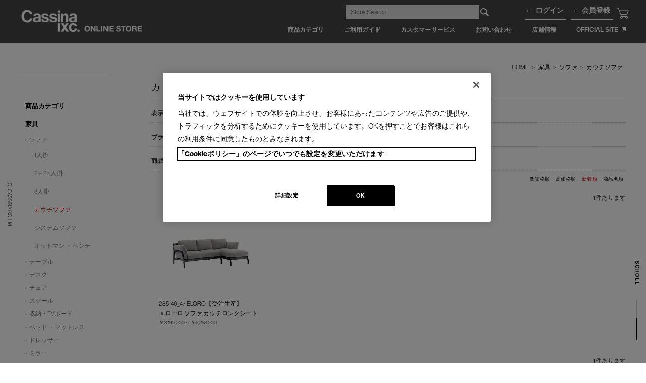

--- FILE ---
content_type: text/html; charset=shift_jis
request_url: https://www.cassina-ixc.jp/shop/c/c101040_srd/
body_size: 10173
content:
<!DOCTYPE HTML PUBLIC "-//W3C//DTD HTML 4.01 Transitional//EN"
    "http://www.w3.org/TR/html4/loose.dtd">
<html lang="ja" xml="ja" xmlns:og="http://ogp.me/ns#" xmlns:fb="http://www.facebook.com/2008/fbml">
<head>
<meta http-equiv="Content-Type" content="text/html; charset=Shift_JIS">
<title>カウチソファ | カッシーナ・イクスシー オンラインストア 公式 家具 通販</title>
<link rel="canonical" href="https://www.cassina-ixc.jp/shop/c/c101040/">
<meta name="description" content="カッシーナ・イクスシー公式オンラインストア。取扱いカウチソファ一覧ページ。家具、インテリア・アクセサリーを幅広く取り揃えています。">
<meta name="keywords" content="カウチソファ,家具,通販,カッシーナ,イタリア,高級,家具,モダン,スタイリッシュ,インテリア,正規店,Cassina ixc.">
<meta name="robots" content="noindex">

<!-- cassina-ixc.jp に対する OneTrust Cookie 同意通知の始点 -->
<script type="text/javascript" src="https://cdn-apac.onetrust.com/consent/b048e4b4-6e7a-4aff-b51d-31221e9f4be0/OtAutoBlock.js" ></script>
<script src="https://cdn-apac.onetrust.com/scripttemplates/otSDKStub.js"  type="text/javascript" charset="UTF-8" data-domain-script="b048e4b4-6e7a-4aff-b51d-31221e9f4be0" ></script>
<script type="text/javascript">
function OptanonWrapper() { }
</script>
<!-- cassina-ixc.jp に対する OneTrust Cookie 同意通知の終点 -->


<!-- Google Tag Manager -->
<noscript><iframe src="//www.googletagmanager.com/ns.html?id=GTM-PGG8M4"
height="0" width="0" style="display:none;visibility:hidden"></iframe></noscript><script>(function(w,d,s,l,i){w[l]=w[l]||[];w[l].push({'gtm.start':
new Date().getTime(),event:'gtm.js'});var f=d.getElementsByTagName(s)[0],
j=d.createElement(s),dl=l!='dataLayer'?'&l='+l:'';j.async=true;j.src=
'//www.googletagmanager.com/gtm.js?id='+i+dl;f.parentNode.insertBefore(j,f);
})(window,document,'script','dataLayer','GTM-PGG8M4');</script>
<!-- End Google Tag Manager -->

<meta http-equiv="content-style-type" content="text/css">
<meta http-equiv="X-UA-Compatible" content="IE=edge,chrome=1">
<link href="/css/style_shop.css?2023" media="all" rel="stylesheet" type="text/css">
<link href="/assets/renewal_ol.css?3" media="all" rel="stylesheet" type="text/css">
<link href="/assets/onlinecommons.css" media="all" rel="stylesheet" type="text/css">
<meta http-equiv="content-script-type" content="text/javascript">
<script language="JavaScript" type="text/javascript" src="/js/jquery.js"></script>
<script language="JavaScript" type="text/javascript" src="/js/common.js"></script>
<script language="JavaScript" type="text/javascript" src="/js/jquery.colorbox.js"></script>
<script language="JavaScript" type="text/javascript" src="/js/cassina_shop.js?t=20220928"></script>
<link rel="shortcut icon" type="image/x-icon" href="/favicon.ico">
<link rel="icon" type="image/png" href="/favicon16x16.png" sizes="16x16">
<link rel="icon" type="image/png" href="/favicon32x32.png" sizes="32x32">
<link rel="icon" type="image/png" href="/favicon96x96.png" sizes="96x96">
<link rel="apple-touch-icon" sizes="57x57" href="/apple-touch-icon-57x57.png">
<link rel="apple-touch-icon" sizes="60x60" href="/apple-touch-icon-60x60.png">
<link rel="apple-touch-icon" sizes="72x72" href="/apple-touch-icon-72x72.png">
<link rel="apple-touch-icon" sizes="76x76" href="/apple-touch-icon-76x76.png">
<link rel="apple-touch-icon" sizes="114x114" href="/apple-touch-icon-114x114.png">
<link rel="apple-touch-icon" sizes="120x120" href="/apple-touch-icon-120x120.png">
<link rel="apple-touch-icon" sizes="144x144" href="/apple-touch-icon-144x144.png">
<link rel="apple-touch-icon" sizes="152x152" href="/apple-touch-icon-152x152.png">
<link rel="apple-touch-icon" sizes="180x180" href="/apple-touch-icon-180x180.png">
<link rel="icon" type="image/png" href="/android-chrome-192x192.png" sizes="192x192">
<meta name="format-detection" content="telephone=no" />
<style>
#topinfo {
}
.ecsite_dnone {
display:none;
}
#header {
position:fixed;
top:0;
left:0;
}
div.wrapper_ {
   padding-top:95px;
    padding-top:125px;
 }

#cpbtns {
display: block !important;
height:auto !important;
width: 100% !important;
text-align: center;
padding: 10px;
background: #EEE;
font-size:16px;
color:#000;
text-decoration:none;
}
#topinfo {
background:#EEE;
margin-bottom:0 !important;
}
#topinfo .flipdesk_chat-extra-btn_pc #flipdesk-html-button-content {
width: calc(100% - 20px) !important;
height: auto !important;
}
.GoodsStyleD_Item_ div > img,
.GoodsStyleT_Item_ div > img {
height:16px;
}
</style>

<link rel="stylesheet" type="text/css" href="/css/core.css">
<link rel="stylesheet" type="text/css" href="/css/skin.css">


<script src="/lib/analytics_cookie.js"></script>
<script>
window.dataLayer = window.dataLayer || [];
dataLayer.push({
    'guid': '00000000-0000-0000-0000-000000000000',
    'clientId': setAnalytics.getCookie(),
    'hitTimeStamp': setAnalytics.getAccessTime(),
    'sessionId': '131751332'
});
</script>


<meta property="og:title" content="カウチソファ | カッシーナ・イクスシー オンラインストア 公式 家具 通販">
<meta property="og:url" content="https://www.cassina-ixc.jp/shop/c/c101040_srd/">
<meta property="og:image" content="https://www.cassina-ixc.jp/img/social/facebook.jpg">
<meta property="og:site_name" content="Cassina ixc.">
<meta property="og:type" content="website">
<meta property="og:description" content="カッシーナ・イクスシー公式オンラインストア。取扱いカウチソファ一覧ページ。家具、インテリア・アクセサリーを幅広く取り揃えています。">


<meta property="fb:app_id" content="1600178386968896">
<meta property="og:locale" content="ja_JP">


<meta name="twitter:card" content="summary_large_image">
<meta name="twitter:title" content="カウチソファ | カッシーナ・イクスシー オンラインストア 公式 家具 通販">
<meta name="twitter:description" content="カッシーナ・イクスシー公式オンラインストア。取扱いカウチソファ一覧ページ。家具、インテリア・アクセサリーを幅広く取り揃えています。">
<meta name="twitter:image" content="https://www.cassina-ixc.jp/img/social/twitter.jpg">



</head>
<body >
<div class="wrapper_">

<div id="header">
	<div id="header_ec">
		<div id="global_sub_nav_box">
			<div id="sitelogo">
				<a href="/shop/"><img alt="カッシーナ・イクスシー 公式オンラインストア" height="48" src="/img/usr/sitelogo_onlinestore.png" width="260" /></a></div>
			<ul id="global_sub_nav">
				<li style="    margin-left: 20px;">
					<a href="/shop/c/c01/">商品カテゴリ</a></li>
				<li style="    margin-left: 20px;">
					<a href="/shop/pages/shop_guide.aspx">ご利用ガイド</a></li>
				<li style="    margin-left: 20px;">
					<a href="/shop/pages/after_service.aspx" target="_blank">カスタマーサービス</a></li>
				<li style="    margin-left: 20px;">
					<a href="/shop/ec_contact/contact.aspx">お問い合わせ</a></li>
				<li style="    margin-left: 20px;">
					<a href="/shop/pages/shop_information.aspx" target="_blank">店舗情報</a></li>
				<li style="    margin-left: 20px;">
					<a href="/" target="_blank">OFFICIAL SITE</a></li>
			</ul>
			<ul id="global_sub_nav2">
				<li>
					<a href="/shop/customer/menu.aspx">ログイン</a></li>
				<li>
					<a href="/shop/customer/entry.aspx">会員登録</a></li>
			</ul>
			<div id="sidebox_search" style="right: 312px;">
				<form action="/shop/goods/search.aspx" method="post" name="frmSearch">
					<input name="search" type="hidden" value="x" /><input class="keyword_" id="keyword" name="keyword" placeholder="Store Search" size="8" tabindex="1" type="text" value="" /> <input alt="検索" name="image" src="/img/sys/button/go2.png" tabindex="1" type="image" /></form>
			</div>
			<div id="gnav_sub_cartdetail">
				<a href="/shop/cart/cart.aspx"><span id="jscart_replace_">&nbsp;</span> </a></div>
		</div>
	</div>
	<!-- info -->
	<div id="topinfo" ></div>
	<!-- /info --></div>
<link href="/css/head_camp.css" media="all" rel="stylesheet" type="text/css" />
<script type="text/javascript" src="/js/goods_cartlist.js?2"></script>
<p class="maincp">
	(C) CASSINA IXC. Ltd.</p>
<p class="scrolltext">
	SCROLL</p>
<div id="pagetop" style="position:absolute;left:0;top:0;">
	&nbsp;</div>
<span class="scroll" style="font-size: 0;">.</span>

<!-- Rendering BodyContents Start -->

<div class="container_">
<div class="contents_">

<div class="mainframe_">



<div class="navitopicpath_"><a href="https://www.cassina-ixc.jp/shop" class="topicpath_home_">HOME</a>&gt;<a href="/shop/c/c10/">家具</a>&gt;<a href="/shop/c/c1010/">ソファ</a>&gt;<a href="/shop/c/c101040/">カウチソファ</a></div>



<h1 class="category_name_">カウチソファ</h1>










<dl class="navistyle_">
<dt>表示方法：</dt>
<dd><span class="navistyle_now_">サムネイル</span> <a href="/shop/c/c101040_dD_srd/">詳細一覧</a> </dd>
</dl>

<div class="goods_filter_">
<dl class="navistyle_">
<dt class="goods_brand_title_"><i></i></dt>
<dd><span class="brand_name_now_">すべて</span><a class="brand_name_" href="/shop/c/c101040_bCassina_srd/">Cassina(1)</a></dd>
</dl>
<dl class="navistyle_">
<dt class="goods_filter2_title_"><i></i></dt>
<dd><span class="filter2_name_now_">すべて</span><a class="filter2_name_" href="/shop/c/c101040_srd_k110/">受注生産品(1)</a><a class="filter2_name_" href="/shop/c/c101040_srd_kD-1m/">【納期 1-2ヵ月】(1)</a></dd>
</dl>

</div>


<dl class="navisort_">
<dt>並べ替え：</dt>
<dd><a href="/shop/c/c101040_sbto/">低価格順
                                         </a> <a href="/shop/c/c101040_sbtod/">高価格順
                                         </a> <span class="navisort_now_">新着順
                                         </span> <a href="/shop/c/c101040_sgn/">商品名順</a> </dd>
</dl>
<div class="navipage_ top_"><span class="navipage_sum_"><strong>1</strong>件あります</span></div>
<div class="autopagerize_page_element">

<div class="goods_">
<div  class="GoodsStyleT_">
<div class="GoodsStyleT_Line_">
<div class="GoodsStyleT_Item_" id="goodspanel-1CA028546000000A">
	<h3 class="name_">

		<a class="category_name_" href="/shop/g/g1CA028546000000A/" title="285-46_47 ELORO【受注生産】"><img alt="285-46_47 ELORO【受注生産】" src="/img/goods/S/1CA028546000000A.jpg" >

		
		
		
		
		
		
		
		
		<span class="name1_ gothic">285-46_47 ELORO【受注生産】</span>
		<br><span class="name2_">エローロ ソファ カウチロングシート</span>

		</a>

		<div class="price_">

			<span class="price1_">￥3,190,000～</span> <span class="price2_">￥5,258,000</span>

		</div>

		
	</h3>
</div>

</div>

</div>
</div>
</div>
<div class="autopagerize_insert_before"></div>
<div class="navipage_ bottom_"><span class="navipage_sum_"><strong>1</strong>件あります</span></div>







<div id="reco4"></div>
<script type="text/javascript" src="//r4.snva.jp/javascripts/reco/2/sna.js?k=Ge2e7au0mGuWq"></script>
<script type="text/javascript">
__snahost = "r4.snva.jp";
    recoConstructer({
    k: "Ge2e7au0mGuWq",
    recommend: {
         rule: {
         tmpl: 4, target_id: "reco4",
         category:  "%e3%82%ab%e3%82%a6%e3%83%81%e3%82%bd%e3%83%95%e3%82%a1"
       }
    }
});
</script>


<script>
var _ck_pathname= location.pathname;
//if ( _ck_pathname.match(/mSYSTEM/) ||
//_ck_pathname.match(/mBENCH/) ||
//_ck_pathname.match(/mottoman/) ||
//_ck_pathname.match(/mCOUCH/) ||
//_ck_pathname.match(/m3p/) ||
//_ck_pathname.match(/m2p/) ||
//_ck_pathname.match(/m1p/) 
if( _ck_pathname.match(/c901010/)
 ) {
if( _ck_pathname.match(/c901010_m/)) {
 jQuery('.GoodsStyleC_Line_').find('.price_').hide();
}
 jQuery('.navisort_').find('dd a').eq(0).hide();
 jQuery('.navisort_').find('dd a').eq(1).hide();


} else if( _ck_pathname.match(/\_sbto/) ) {
jQuery('.goods_maker_title_').parent().find('dd > a.maker_name_').each(function(index, element){
if ( jQuery(element).text().match(/システムソファ/) ||
jQuery(element).text().match(/ベンチ/) ||
jQuery(element).text().match(/オットマン/) ||
jQuery(element).text().match(/カウチソファ/) ||
jQuery(element).text().match(/人掛/) 

) {
 jQuery(element).hide();
}


//    console.log(index + ':' + jQuery(element).text());
  })
}

</script>
<style type="text/css">
.addtxttxt {
width:100%;
height:70px;
font-size:12px;
font-family: 'ヒラギノ角ゴ Pro W3','Hiragino Kaku Gothic Pro','メイリオ',Meiryo,'ＭＳ Ｐゴシック',sans-serif;
}


@media print {


div.wrapper_ {
background:#FFF  !important;
    padding-top: 0px !important;
}
#header,
.leftmenuframe_ ,
.goods_filter_ a,
.navisort_,
.navipage_,
#footer,
.pagetop_, 
.pagetop__ ,
#chatpop-mess2,
.maincp,
.scroll,
.scrolltext,
.setsetset
{
display:none !important;
}
.container_ {
width:100% !important;
padding-left: 0 !important;
    padding-right: 0 !important;
    max-width: inherit !important;
    min-width: inherit !important;
}
div.container_ div.contents_ div.mainframe_ {
    width: 100% !important;
}

div.GoodsStyleC_Frame_ {
display:table;  
}
div.GoodsStyleC_Line_ {
border-top:solid 1px #CCC;
border-right:solid 1px #CCC;
width:calc(22.25% - 1px);
margin-bottom:1px;
margin-right:0;
padding: 10px 1.325% 10px;
display:table-cell;   
/* float:left; */
float:none;
/* display:flex; */
/* page-break-inside: avoid; 
    float: none; */
display:inline-block;
vertical-align:top;
height:300px;
}
#setFavoriteHTMLproject  div.GoodsStyleC_Line_ {
border-top:solid 0px #CCC;
border-right:solid 0px #CCC;
}
div.GoodsStyleC_Item_ div.img_ img {
height:100px !important;
margin-top:10px;
margin-bottom:10px;
}
#setFavoriteHTMLproject div.GoodsStyleC_Item_ div.img_ img {
/* height:285px !important; */
}

.goods_filter_ {
width:100%;
overflow:hidden;
}
.goods_filter_ .navistyle_ {
width: auto;
border-bottom: none;
float:left;
margin-right:10px;
}
div.GoodsStyleC_Line_:nth-child(3n) {
    margin-right: 0;
}
div.GoodsStyleC_Line_:nth-child(4n) {
    margin-right: 0;
border-right:none;
}

div.GoodsStyleC_Line_:nth-child(16n) {
   /* 改ページ  */
page-break-after:always !important;
}
div.GoodsStyleC_Line_:nth-child(16n) {
   /* 改ページ  */
page-break-before:always !important;
}

div.GoodsStyleC_Line_ .desc1_ {
font-family: "arial";
 transform:scale(0.6);
width:150%;
transform-origin:left top;

}
div.GoodsStyleC_Line_ .desc1_ ,
div.GoodsStyleC_Line_ .desc2_,
div.GoodsStyleC_Item_ dl.color_sample dd {
font-size:8px;
}
div.GoodsStyleC_Line_ .desc1_ {
line-height:1.1;
}
div.GoodsStyleC_Item_ div.desc1_ {
margin-bottom:-5px;
}
 body {
/*    width: 210mm;  needed for Chrome */
  }

div.GoodsStyleC_Item_ div.desc2_ {
margin-top:5px;
}

div.GoodsStyleC_Item_ .name_ {
transform:scale(0.6);
width:160%;
transform-origin:left top;
margin-bottom:-5px;
display:block;
}
.print-btm-line {
}
h1.category_name_ {
font-size:20px;
margin: 0px 0 5px 0;
-webkit-print-color-adjust: exact;


}
h1.category_name_:after {
content:url("https://www.google-analytics.com/collect?v=1&tid=UA-3484053-2&cid=magazineuser&t=pageview&dp=%2Fprint%2Fproductlist");
}


div.GoodsStyleC_Item_ .icon_use {
transform:scale(0.6);
transform-origin:right bottom;
}

div.GoodsStyleC_Item_ div.price_ {
transform:scale(0.6);
transform-origin:left top;
}

.swiper-slide {
display:none;
width:100% !important;
}
.swiper-slide:first-child {
display:block;
}
.goods_ {
clear:both;
}
.print-none {
display:none !important;
}

}
@media print {
@page {
/*size: A4 portrait;  */
  margin: 5mm; 
}
}</style>
<script>
// set favorite 
var _printhtml = '';
var storageCIX = localStorage;
if (typeof sessionStorage !== 'undefined') {
jQuery(function(){
jQuery('.GoodsStyleC_Line_').append('<div class="setsetset" style="position:absolute;right:0;bottom:0;font-size:20px;color:#FFF;display: block;cursor: pointer;" title="ADD">+</div>');
show_cixresult();
});
} else {
//  console.log('no storage');
}
function cixstoragecle() {
if(document.URL.match(/\/c\/c9010AA/)) {
  storageCIX.removeItem("MyPrintProject");
}else{
  storageCIX.removeItem("MyPrintProduct");
}

  show_cixresult();
}
function cixstoragesave() {
if(document.URL.match(/\/c\/c9010AA/)) {
  storageCIX.setItem('MyPrintProject', jQuery('#setFavoriteHTML  .GoodsStyleC_Frame_').html());
}else{
  storageCIX.setItem('MyPrintProduct', jQuery('#setFavoriteHTML  .GoodsStyleC_Frame_').html());
}


}



function show_cixresult() {
if(document.URL.match(/\/c\/c9010AA/)) {
	var _printhtml__ = storageCIX.getItem('MyPrintProject');
}else{
	var _printhtml__ = storageCIX.getItem('MyPrintProduct');
}


_printhtml = (!_printhtml__ || _printhtml__ == "" || _printhtml__ == undefined || _printhtml__ == null) ? '' : _printhtml__;
	var setFavoriteHTMLcheck = Number(jQuery('#setFavoriteHTML').size());
	if (setFavoriteHTMLcheck >= 1) {		
		if(_printhtml) {



			jQuery('#setFavoriteHTML  .GoodsStyleC_Frame_').empty().append(_printhtml);

var _ckaddtxt = Number(jQuery('#setFavoriteHTML .GoodsStyleC_Line_ .addtxttxt').size());


			jQuery('#setFavoriteHTML .GoodsStyleC_Line_ .setsetset').remove();
			jQuery('#setFavoriteHTML .GoodsStyleC_Line_ .deldeldel').remove();
jQuery('#setFavoriteHTML .GoodsStyleC_Line_ .addtxttxt').remove();
//if (_ckaddtxt <= 0) {
			jQuery('#setFavoriteHTML .GoodsStyleC_Line_').append('<textarea class="addtxttxt" rows="4" cols="80" maxlength="80"></textarea>');
//}
			jQuery('#setFavoriteHTML .GoodsStyleC_Line_').append('<div class="deldeldel" style="position:absolute;right:10px;bottom:0;font-size:30px;color:#000;">-</div>');

Sortable.create(jQuery('.GoodsStyleC_Frame_')[0]);

		} else {
			jQuery('#setFavoriteHTML  .GoodsStyleC_Frame_').empty();
			_printhtml = '';
		}
	}
	jQuery('.GoodsStyleC_Line_').on('click', ' .setsetset', function(){
	 	var _write = jQuery(this).closest('.GoodsStyleC_Line_').prop('outerHTML');
		_printhtml = _printhtml  + _write;
if(document.URL.match(/\/c\/c9010AA/)) {
	    storageCIX.setItem('MyPrintProject', _printhtml);
} else {
	    storageCIX.setItem('MyPrintProduct', _printhtml);
}
	});
	jQuery('.GoodsStyleC_Line_').on('click', ' .deldeldel', function(){
	 	jQuery(this).closest('.GoodsStyleC_Line_').remove();
if(document.URL.match(/\/c\/c9010AA/)) {
    	storageCIX.setItem('MyPrintProject', jQuery('#setFavoriteHTML  .GoodsStyleC_Frame_').html());
} else {
    	storageCIX.setItem('MyPrintProduct', jQuery('#setFavoriteHTML  .GoodsStyleC_Frame_').html());
}
	});
}
</script>

</div>

<div class="leftmenuframe_">

<div class="sidebox_" id="sidebox_category_ext">
	<ul class="category_tree_">
		<li class="category_tree1_">
			<a href="/shop/c/c01/">商品カテゴリ</a></li>
		<li class="category_tree1_">
			<a href="/shop/c/c10/">家具</a></li>
		<li class="category_tree1_">
			<a href="/shop/c/c1060/">照明</a></li>
		<li class="category_tree1_">
			<a href="/shop/c/c20/">生活雑貨</a></li>
		<li class="category_tree1_">
			<a href="/shop/c/c30/">ファブリック</a></li>
		<li class="category_tree1_">
			<a href="/shop/c/c80/">アウトレット</a></li>
	</ul>
</div>
<br />


<div class="sidebox_" id="sidebox_category">

<style type="text/css">
#sidebox_category_ext {
display:none;
}</style>


<ul class="category_tree_">
<li class="category_tree1_">
<a href="/shop/c/c01/">商品カテゴリ</a></li><li class="category_tree1_">
<a href="/shop/c/c10/">家具</a></li><li class="category_tree2_">
<a href="/shop/c/c1010/">ソファ</a></li><li class="category_tree3_">
<a href="/shop/c/c101010/">1人掛</a></li><li class="category_tree3_">
<a href="/shop/c/c101020/">2～2.5人掛</a></li><li class="category_tree3_">
<a href="/shop/c/c101030/">3人掛</a></li><li class="category_tree3_open_">
<a href="/shop/c/c101040/">カウチソファ</a></li><li class="category_tree3_">
<a href="/shop/c/c101050/">システムソファ</a></li><li class="category_tree3_">
<a href="/shop/c/c101060/">オットマン ・ ベンチ</a></li><li class="category_tree2_">
<a href="/shop/c/c1015/">テーブル</a></li><li class="category_tree2_">
<a href="/shop/c/c1020/">デスク</a></li><li class="category_tree2_">
<a href="/shop/c/c1025/">チェア</a></li><li class="category_tree2_">
<a href="/shop/c/c1030/">スツール</a></li><li class="category_tree2_">
<a href="/shop/c/c1035/">収納・TVボード</a></li><li class="category_tree2_">
<a href="/shop/c/c1040/">ベッド ・マットレス</a></li><li class="category_tree2_">
<a href="/shop/c/c1045/">ドレッサー</a></li><li class="category_tree2_">
<a href="/shop/c/c1050/">ミラー</a></li><li class="category_tree2_">
<a href="/shop/c/c1055/">コートラック</a></li><li class="category_tree2_">
<a href="/shop/c/c1056/">パーテーション</a></li><li class="category_tree2_">
<a href="/shop/c/c1080/">アウトドア</a></li><li class="category_tree1_">
<a href="/shop/c/c1060/">照明</a></li><li class="category_tree1_">
<a href="/shop/c/c20/">生活雑貨</a></li><li class="category_tree1_">
<a href="/shop/c/c30/">ファブリック</a></li><li class="category_tree1_">
<a href="/shop/c/c80/">アウトレット</a></li>
</ul>



</div>
<!--
<ul class="category_tree_">
	<li class="category_tree1_">
		<a href="/shop/e/e2020-LC/" style="color:#F00;">キャンペーン</a></li>
</ul>
-->
<div class="sidebox_" id="sidebox_category">



<ul class="genre_tree_">
<li class="genre_tree1_"><a href="/shop/r/r50/">BRANDS</a></li>
<li class="genre_tree1_"><a href="/shop/r/r30/">ギフト</a></li>
<li class="genre_tree1_"><a href="/shop/r/r70/">スタイリング</a></li>
<li class="genre_tree1_"><a href="/shop/r/r71/">コーディネート</a></li>
<li class="genre_tree1_"><a href="/shop/r/r77/">納品事例</a></li>

</ul>



</div>

<div class="otherlink_">
	<a href="/shop/pages/feature.aspx?from=ec_side">スペシャルコンテンツ</a></div>
<div class="otherlink_">
	<a href="/shop/pages/web_catalogue.aspx?from=ec_side" target="_blank">WEBカタログ</a></div>

<div class="otherlink_">
		<a href="https://www.cassina-ixc.com/sample/fabrics/?from=ec_side" target="_blank">張地・マテリアル</a></div>

<div class="otherlink_" style="margin-top:20px;    border-top: solid 1px #d9d9d9;padding-top:20px;">
	<a href="/shop/pages/mailnews.aspx?siteval=onlinestore">メールニュース登録</a></div>
<script>
var setbrandHTML = '', brandcount=0;
var _ckSideMenu = jQuery('.leftmenuframe_ .sidebox_').size();

console.log(_ckSideMenu);

if( _ckSideMenu <= 2  ) {
var brandHTML =  jQuery('.leftmenuframe_ .sidebox_:nth-child(2)').find('li');
} else {
var brandHTML =  jQuery('.leftmenuframe_ .sidebox_:nth-child(3)').find('li');
}

console.log(brandHTML)

jQuery.each(brandHTML, function(__ioduw, __vttq) {
 if ( jQuery(this).hasClass('genre_tree1_') || jQuery(this).hasClass('genre_tree1_open_') ) {
if(brandcount==0) {
setbrandHTML += jQuery(__vttq).context.outerHTML;
jQuery(this).css({display:'none'});
}
brandcount++;
} else {
if(brandcount==1) {
setbrandHTML += jQuery(__vttq).context.outerHTML;
jQuery(this).css({display:'none'});
}
}

})
jQuery('.leftmenuframe_').prepend('<div class="sidebox_" id="sidebox_category" style="border-bottom: solid 1px #d9d9d9;"><ul class="genre_tree_">' + setbrandHTML + '</ul></div>');

</script>



</div>

</div>
<div class="rightmenuframe_">


</div>
</div>

<!-- Rendering BodyContents End -->

<div id="footer">
	<div class="pagetop_box_">
		<div class="pagetop_">
			<a href="#header">▲ Page Top</a></div>
	</div>
	<div id="shop_calender">
		<div class="shop_calender_box">
			<div class="parts_calender_txt_">
				<h2>
					オンラインストア 営業日カレンダー</h2>
				<p>
					<span style="color:#CCC">■</span> 営業日休み　<span style="color:#d6edff">■</span> 配送・出荷休み　<span style="color:#ff6767">■</span> システムメンテナンス日</p>
				<p>
					上記色のついた定休日には、<br />
					メールの返信及び商品の出荷は出来ませんのでご了承下さい。<br />
					各店舗の営業時間は<a href="/shop/pages/shop_holiday.aspx">休業日のお知らせ</a>をご覧ください。</p>
			</div>
			<div class="parts_calender_">
				<script language="JavaScript" type="text/javascript" >
    document.write('<script src="/js/cal2.js?' + parseInt((new Date)/1000) + '"><\/script>');

 </script><script language="JavaScript" type="text/javascript" >
             cal1();
       		 </script></div>
		</div>
	</div>
	<div class="change_mode_">
		表示モード: <a href="?ismodesmartphone=on">スマートフォン</a> | PC</div>
	<div id="footer_sitemap">
		<dl>
			<dt>
				<a href="/shop/c/c10/">家具</a></dt>
			<dd>
				<a href="/shop/c/c1010/">ソファ</a></dd>
			<dd>
				<a href="/shop/c/c1015/">テーブル</a></dd>
			<dd>
				<a href="/shop/c/c1020/">デスク</a></dd>
			<dd>
				<a href="/shop/c/c1025/">チェア</a></dd>
			<dd>
				<a href="/shop/c/c1030/">スツール</a></dd>
			<dd>
				<a href="/shop/c/c1035/">収納・TVボード</a></dd>
			<dd>
				<a href="/shop/c/c1040/">ベッド・マットレス</a></dd>
			<dd>
				<a href="/shop/c/c1045/">ドレッサー</a></dd>
			<dd>
				<a href="/shop/c/c1050/">ミラー</a></dd>
			<dd>
				<a href="/shop/c/c1055/">コートラック</a></dd>
		</dl>
		<dl>
			<dt>
				<a href="/shop/c/c1060/">照明 </a></dt>
			<dd>
				<a href="/shop/c/c106010/">テーブルランプ</a></dd>
			<dd>
				<a href="/shop/c/c106020/">デスクランプ</a></dd>
			<dd>
				<a href="/shop/c/c106030/">フロアランプ</a></dd>
		</dl>
		<dl>
			<dt>
				<a href="/shop/c/c20/">生活雑貨 </a></dt>
			<dd>
				<a href="/shop/c/c2010/">インテリアグッズ</a></dd>
			<dd>
				<a href="/shop/c/c2025/">時計</a></dd>
			<dd>
				<a href="/shop/c/c2030/">フラワーベース・プランター</a></dd>
			<dd>
				<a href="/shop/c/c2035/">フレグランス・キャンドル</a></dd>
			<dd>
				<a href="/shop/c/c2040/">ダストボックス</a></dd>
			<dd>
				<a href="/shop/c/c2045/">インテリアオブジェ</a></dd>
			<dd>
				<a href="/shop/c/c2050/">ステーショナリー</a></dd>
			<dd>
				<a href="/shop/c/c2055/">エントランス</a></dd>
			<dd>
				<a href="/shop/c/c2056/">アクセサリー小物</a></dd>
			<dd>
				<a href="/shop/c/c40/">キッチン・ダイニング</a></dd>
			<dd>
				<a href="/shop/c/c50/">バス＆クリーニング</a></dd>
			<dd>
				<a href="/shop/c/c2060/">ギフトボックス・その他</a></dd>
		</dl>
		<dl>
			<dt>
				<a href="/shop/c/c30/">ファブリック</a></dt>
			<dd>
				<a href="/shop/c/c3010/">クッション</a></dd>
			<dd>
				<a href="/shop/c/c3015/">ヌード（中材）</a></dd>
			<dd>
				<a href="/shop/c/c3020/">寝具・ベッドリネン</a></dd>
			<dd>
				<a href="/shop/c/c3025/">ブランケット・スロー</a></dd>
			<dd>
				<a href="/shop/c/c3030/">ラグ・マット</a></dd>
		</dl>
		<dl>
		</dl>
		<dl>
			<dt>
				<a href="/shop/c/c25/">アート</a></dt>
			<dt>
				<a href="/shop/c/c80/">アウトレット</a></dt>
		</dl>
		<dl>
			<dt>
				<a href="/shop/r/r50/">ブランド</a></dt>
			<dt>
				<a href="/shop/r/r22/">デザイナー</a></dt>
			<dt>
				<a href="/shop/r/r30/">ギフト</a></dt>
			<dt>
				<a href="/shop/r/r70/">スタイリング</a></dt>
			<dt>
				<a href="/shop/r/r77/">納品事例</a></dt>
			<dt>
				<a href="/shop/pages/feature.aspx?from=ec_side">スペシャルコンテンツ</a></dt>
			<dt>
				<a href="/shop/pages/web_catalogue.aspx?from=ec_side">WEBカタログ</a></dt>
		</dl>
	</div>
	<div id="social-box">
		<ul>
			<li>
				<a href="/shop/pages/mailnews.aspx?siteval=onlinestore"><img alt="メールマガジン" class="hover_" height="30" src="/img/usr/icon_mail.png" width="30" /></a></li>
			<li>
				<a href="https://www.instagram.com/cassinaixc_official/" target="_blank"><img alt="公式instagram" class="hover_" height="30" src="/img/usr/icon_sns_insta.png" width="30" /></a></li>
			<li>
				<a href="https://www.facebook.com/cassinaixc.ltd" target="_blank"><img alt="Facebook" class="hover_" height="30" src="/img/usr/icon_sns_fb.png" width="30" /></a></li>
			<li>
				<a href="https://www.pinterest.jp/cassina_ixc/" target="_blank"><img alt="Facebook" class="hover_" height="30" src="/img/usr/icon_sns_pint_white.png" width="30" /></a></li>
		</ul>
	</div>
	<div id="footer_bottom">
		<div id="footer_bottom_area">
			<ul id="footernav">
				<li class="first_">
					<a href="/shop/pages/shop_guide_store.aspx#topic6">ご利用規約</a></li>
				<li>
					<a href="/shop/pages/privacy_policy.aspx">プライバシーポリシー</a></li>
				<li>
					<a href="/shop/pages/shop_guide_store.aspx#topic3">特定商取引法に基づく表記</a></li>
				<li>
					<a href="/shop/pages/company_outline.aspx">会社概要</a></li>
				<li>
					<a href="/shop/pages/shop_sitemap.aspx">サイトマップ</a></li>
			</ul>
			<p id="copyright">
				&copy; 2008-2020 CASSINA IXC. Ltd.</p>
		</div>
	</div>
</div>
<!--
<script language="JavaScript" type="text/javascript" src="/js/jquery.cookie.js"></script><script>
document.write('<script src="https://www.cassina-ixc.jp/js/float_ec.js?' + parseInt((new Date)/1000) + '"><\/script>');
</script>
-->
<div id="gtag-man-cp" style="display:none;">
	ec</div>


</div>
</body>
</html>

